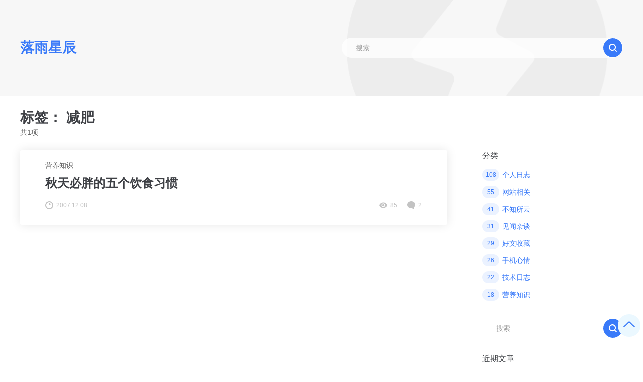

--- FILE ---
content_type: text/html; charset=UTF-8
request_url: https://www.yuchen.cc/archives/tag/%E5%87%8F%E8%82%A5
body_size: 7120
content:
<!DOCTYPE html>
<html lang="zh-Hans">

<head>
  <meta charset="UTF-8">
  <meta name="viewport" content="width=device-width, initial-scale=1">
    <title>减肥 &#8211; 落雨星辰</title>
<meta name='robots' content='max-image-preview:large' />
	<style>img:is([sizes="auto" i], [sizes^="auto," i]) { contain-intrinsic-size: 3000px 1500px }</style>
	<link rel="alternate" type="application/rss+xml" title="落雨星辰 &raquo; Feed" href="https://www.yuchen.cc/feed" />
<link rel="alternate" type="application/rss+xml" title="落雨星辰 &raquo; 评论 Feed" href="https://www.yuchen.cc/comments/feed" />
<link rel="alternate" type="application/rss+xml" title="落雨星辰 &raquo; 减肥 标签 Feed" href="https://www.yuchen.cc/archives/tag/%e5%87%8f%e8%82%a5/feed" />
<script type="text/javascript">
/* <![CDATA[ */
window._wpemojiSettings = {"baseUrl":"https:\/\/s.w.org\/images\/core\/emoji\/16.0.1\/72x72\/","ext":".png","svgUrl":"https:\/\/s.w.org\/images\/core\/emoji\/16.0.1\/svg\/","svgExt":".svg","source":{"concatemoji":"https:\/\/www.yuchen.cc\/wp-includes\/js\/wp-emoji-release.min.js?ver=6.8.3"}};
/*! This file is auto-generated */
!function(s,n){var o,i,e;function c(e){try{var t={supportTests:e,timestamp:(new Date).valueOf()};sessionStorage.setItem(o,JSON.stringify(t))}catch(e){}}function p(e,t,n){e.clearRect(0,0,e.canvas.width,e.canvas.height),e.fillText(t,0,0);var t=new Uint32Array(e.getImageData(0,0,e.canvas.width,e.canvas.height).data),a=(e.clearRect(0,0,e.canvas.width,e.canvas.height),e.fillText(n,0,0),new Uint32Array(e.getImageData(0,0,e.canvas.width,e.canvas.height).data));return t.every(function(e,t){return e===a[t]})}function u(e,t){e.clearRect(0,0,e.canvas.width,e.canvas.height),e.fillText(t,0,0);for(var n=e.getImageData(16,16,1,1),a=0;a<n.data.length;a++)if(0!==n.data[a])return!1;return!0}function f(e,t,n,a){switch(t){case"flag":return n(e,"\ud83c\udff3\ufe0f\u200d\u26a7\ufe0f","\ud83c\udff3\ufe0f\u200b\u26a7\ufe0f")?!1:!n(e,"\ud83c\udde8\ud83c\uddf6","\ud83c\udde8\u200b\ud83c\uddf6")&&!n(e,"\ud83c\udff4\udb40\udc67\udb40\udc62\udb40\udc65\udb40\udc6e\udb40\udc67\udb40\udc7f","\ud83c\udff4\u200b\udb40\udc67\u200b\udb40\udc62\u200b\udb40\udc65\u200b\udb40\udc6e\u200b\udb40\udc67\u200b\udb40\udc7f");case"emoji":return!a(e,"\ud83e\udedf")}return!1}function g(e,t,n,a){var r="undefined"!=typeof WorkerGlobalScope&&self instanceof WorkerGlobalScope?new OffscreenCanvas(300,150):s.createElement("canvas"),o=r.getContext("2d",{willReadFrequently:!0}),i=(o.textBaseline="top",o.font="600 32px Arial",{});return e.forEach(function(e){i[e]=t(o,e,n,a)}),i}function t(e){var t=s.createElement("script");t.src=e,t.defer=!0,s.head.appendChild(t)}"undefined"!=typeof Promise&&(o="wpEmojiSettingsSupports",i=["flag","emoji"],n.supports={everything:!0,everythingExceptFlag:!0},e=new Promise(function(e){s.addEventListener("DOMContentLoaded",e,{once:!0})}),new Promise(function(t){var n=function(){try{var e=JSON.parse(sessionStorage.getItem(o));if("object"==typeof e&&"number"==typeof e.timestamp&&(new Date).valueOf()<e.timestamp+604800&&"object"==typeof e.supportTests)return e.supportTests}catch(e){}return null}();if(!n){if("undefined"!=typeof Worker&&"undefined"!=typeof OffscreenCanvas&&"undefined"!=typeof URL&&URL.createObjectURL&&"undefined"!=typeof Blob)try{var e="postMessage("+g.toString()+"("+[JSON.stringify(i),f.toString(),p.toString(),u.toString()].join(",")+"));",a=new Blob([e],{type:"text/javascript"}),r=new Worker(URL.createObjectURL(a),{name:"wpTestEmojiSupports"});return void(r.onmessage=function(e){c(n=e.data),r.terminate(),t(n)})}catch(e){}c(n=g(i,f,p,u))}t(n)}).then(function(e){for(var t in e)n.supports[t]=e[t],n.supports.everything=n.supports.everything&&n.supports[t],"flag"!==t&&(n.supports.everythingExceptFlag=n.supports.everythingExceptFlag&&n.supports[t]);n.supports.everythingExceptFlag=n.supports.everythingExceptFlag&&!n.supports.flag,n.DOMReady=!1,n.readyCallback=function(){n.DOMReady=!0}}).then(function(){return e}).then(function(){var e;n.supports.everything||(n.readyCallback(),(e=n.source||{}).concatemoji?t(e.concatemoji):e.wpemoji&&e.twemoji&&(t(e.twemoji),t(e.wpemoji)))}))}((window,document),window._wpemojiSettings);
/* ]]> */
</script>
<style id='wp-emoji-styles-inline-css' type='text/css'>

	img.wp-smiley, img.emoji {
		display: inline !important;
		border: none !important;
		box-shadow: none !important;
		height: 1em !important;
		width: 1em !important;
		margin: 0 0.07em !important;
		vertical-align: -0.1em !important;
		background: none !important;
		padding: 0 !important;
	}
</style>
<link rel='stylesheet' id='wp-block-library-css' href='https://www.yuchen.cc/wp-includes/css/dist/block-library/style.min.css?ver=6.8.3' type='text/css' media='all' />
<style id='wp-block-library-theme-inline-css' type='text/css'>
.wp-block-audio :where(figcaption){color:#555;font-size:13px;text-align:center}.is-dark-theme .wp-block-audio :where(figcaption){color:#ffffffa6}.wp-block-audio{margin:0 0 1em}.wp-block-code{border:1px solid #ccc;border-radius:4px;font-family:Menlo,Consolas,monaco,monospace;padding:.8em 1em}.wp-block-embed :where(figcaption){color:#555;font-size:13px;text-align:center}.is-dark-theme .wp-block-embed :where(figcaption){color:#ffffffa6}.wp-block-embed{margin:0 0 1em}.blocks-gallery-caption{color:#555;font-size:13px;text-align:center}.is-dark-theme .blocks-gallery-caption{color:#ffffffa6}:root :where(.wp-block-image figcaption){color:#555;font-size:13px;text-align:center}.is-dark-theme :root :where(.wp-block-image figcaption){color:#ffffffa6}.wp-block-image{margin:0 0 1em}.wp-block-pullquote{border-bottom:4px solid;border-top:4px solid;color:currentColor;margin-bottom:1.75em}.wp-block-pullquote cite,.wp-block-pullquote footer,.wp-block-pullquote__citation{color:currentColor;font-size:.8125em;font-style:normal;text-transform:uppercase}.wp-block-quote{border-left:.25em solid;margin:0 0 1.75em;padding-left:1em}.wp-block-quote cite,.wp-block-quote footer{color:currentColor;font-size:.8125em;font-style:normal;position:relative}.wp-block-quote:where(.has-text-align-right){border-left:none;border-right:.25em solid;padding-left:0;padding-right:1em}.wp-block-quote:where(.has-text-align-center){border:none;padding-left:0}.wp-block-quote.is-large,.wp-block-quote.is-style-large,.wp-block-quote:where(.is-style-plain){border:none}.wp-block-search .wp-block-search__label{font-weight:700}.wp-block-search__button{border:1px solid #ccc;padding:.375em .625em}:where(.wp-block-group.has-background){padding:1.25em 2.375em}.wp-block-separator.has-css-opacity{opacity:.4}.wp-block-separator{border:none;border-bottom:2px solid;margin-left:auto;margin-right:auto}.wp-block-separator.has-alpha-channel-opacity{opacity:1}.wp-block-separator:not(.is-style-wide):not(.is-style-dots){width:100px}.wp-block-separator.has-background:not(.is-style-dots){border-bottom:none;height:1px}.wp-block-separator.has-background:not(.is-style-wide):not(.is-style-dots){height:2px}.wp-block-table{margin:0 0 1em}.wp-block-table td,.wp-block-table th{word-break:normal}.wp-block-table :where(figcaption){color:#555;font-size:13px;text-align:center}.is-dark-theme .wp-block-table :where(figcaption){color:#ffffffa6}.wp-block-video :where(figcaption){color:#555;font-size:13px;text-align:center}.is-dark-theme .wp-block-video :where(figcaption){color:#ffffffa6}.wp-block-video{margin:0 0 1em}:root :where(.wp-block-template-part.has-background){margin-bottom:0;margin-top:0;padding:1.25em 2.375em}
</style>
<style id='classic-theme-styles-inline-css' type='text/css'>
/*! This file is auto-generated */
.wp-block-button__link{color:#fff;background-color:#32373c;border-radius:9999px;box-shadow:none;text-decoration:none;padding:calc(.667em + 2px) calc(1.333em + 2px);font-size:1.125em}.wp-block-file__button{background:#32373c;color:#fff;text-decoration:none}
</style>
<style id='global-styles-inline-css' type='text/css'>
:root{--wp--preset--aspect-ratio--square: 1;--wp--preset--aspect-ratio--4-3: 4/3;--wp--preset--aspect-ratio--3-4: 3/4;--wp--preset--aspect-ratio--3-2: 3/2;--wp--preset--aspect-ratio--2-3: 2/3;--wp--preset--aspect-ratio--16-9: 16/9;--wp--preset--aspect-ratio--9-16: 9/16;--wp--preset--color--black: #000000;--wp--preset--color--cyan-bluish-gray: #abb8c3;--wp--preset--color--white: #ffffff;--wp--preset--color--pale-pink: #f78da7;--wp--preset--color--vivid-red: #cf2e2e;--wp--preset--color--luminous-vivid-orange: #ff6900;--wp--preset--color--luminous-vivid-amber: #fcb900;--wp--preset--color--light-green-cyan: #7bdcb5;--wp--preset--color--vivid-green-cyan: #00d084;--wp--preset--color--pale-cyan-blue: #8ed1fc;--wp--preset--color--vivid-cyan-blue: #0693e3;--wp--preset--color--vivid-purple: #9b51e0;--wp--preset--gradient--vivid-cyan-blue-to-vivid-purple: linear-gradient(135deg,rgba(6,147,227,1) 0%,rgb(155,81,224) 100%);--wp--preset--gradient--light-green-cyan-to-vivid-green-cyan: linear-gradient(135deg,rgb(122,220,180) 0%,rgb(0,208,130) 100%);--wp--preset--gradient--luminous-vivid-amber-to-luminous-vivid-orange: linear-gradient(135deg,rgba(252,185,0,1) 0%,rgba(255,105,0,1) 100%);--wp--preset--gradient--luminous-vivid-orange-to-vivid-red: linear-gradient(135deg,rgba(255,105,0,1) 0%,rgb(207,46,46) 100%);--wp--preset--gradient--very-light-gray-to-cyan-bluish-gray: linear-gradient(135deg,rgb(238,238,238) 0%,rgb(169,184,195) 100%);--wp--preset--gradient--cool-to-warm-spectrum: linear-gradient(135deg,rgb(74,234,220) 0%,rgb(151,120,209) 20%,rgb(207,42,186) 40%,rgb(238,44,130) 60%,rgb(251,105,98) 80%,rgb(254,248,76) 100%);--wp--preset--gradient--blush-light-purple: linear-gradient(135deg,rgb(255,206,236) 0%,rgb(152,150,240) 100%);--wp--preset--gradient--blush-bordeaux: linear-gradient(135deg,rgb(254,205,165) 0%,rgb(254,45,45) 50%,rgb(107,0,62) 100%);--wp--preset--gradient--luminous-dusk: linear-gradient(135deg,rgb(255,203,112) 0%,rgb(199,81,192) 50%,rgb(65,88,208) 100%);--wp--preset--gradient--pale-ocean: linear-gradient(135deg,rgb(255,245,203) 0%,rgb(182,227,212) 50%,rgb(51,167,181) 100%);--wp--preset--gradient--electric-grass: linear-gradient(135deg,rgb(202,248,128) 0%,rgb(113,206,126) 100%);--wp--preset--gradient--midnight: linear-gradient(135deg,rgb(2,3,129) 0%,rgb(40,116,252) 100%);--wp--preset--font-size--small: 13px;--wp--preset--font-size--medium: 20px;--wp--preset--font-size--large: 36px;--wp--preset--font-size--x-large: 42px;--wp--preset--spacing--20: 0.44rem;--wp--preset--spacing--30: 0.67rem;--wp--preset--spacing--40: 1rem;--wp--preset--spacing--50: 1.5rem;--wp--preset--spacing--60: 2.25rem;--wp--preset--spacing--70: 3.38rem;--wp--preset--spacing--80: 5.06rem;--wp--preset--shadow--natural: 6px 6px 9px rgba(0, 0, 0, 0.2);--wp--preset--shadow--deep: 12px 12px 50px rgba(0, 0, 0, 0.4);--wp--preset--shadow--sharp: 6px 6px 0px rgba(0, 0, 0, 0.2);--wp--preset--shadow--outlined: 6px 6px 0px -3px rgba(255, 255, 255, 1), 6px 6px rgba(0, 0, 0, 1);--wp--preset--shadow--crisp: 6px 6px 0px rgba(0, 0, 0, 1);}:where(.is-layout-flex){gap: 0.5em;}:where(.is-layout-grid){gap: 0.5em;}body .is-layout-flex{display: flex;}.is-layout-flex{flex-wrap: wrap;align-items: center;}.is-layout-flex > :is(*, div){margin: 0;}body .is-layout-grid{display: grid;}.is-layout-grid > :is(*, div){margin: 0;}:where(.wp-block-columns.is-layout-flex){gap: 2em;}:where(.wp-block-columns.is-layout-grid){gap: 2em;}:where(.wp-block-post-template.is-layout-flex){gap: 1.25em;}:where(.wp-block-post-template.is-layout-grid){gap: 1.25em;}.has-black-color{color: var(--wp--preset--color--black) !important;}.has-cyan-bluish-gray-color{color: var(--wp--preset--color--cyan-bluish-gray) !important;}.has-white-color{color: var(--wp--preset--color--white) !important;}.has-pale-pink-color{color: var(--wp--preset--color--pale-pink) !important;}.has-vivid-red-color{color: var(--wp--preset--color--vivid-red) !important;}.has-luminous-vivid-orange-color{color: var(--wp--preset--color--luminous-vivid-orange) !important;}.has-luminous-vivid-amber-color{color: var(--wp--preset--color--luminous-vivid-amber) !important;}.has-light-green-cyan-color{color: var(--wp--preset--color--light-green-cyan) !important;}.has-vivid-green-cyan-color{color: var(--wp--preset--color--vivid-green-cyan) !important;}.has-pale-cyan-blue-color{color: var(--wp--preset--color--pale-cyan-blue) !important;}.has-vivid-cyan-blue-color{color: var(--wp--preset--color--vivid-cyan-blue) !important;}.has-vivid-purple-color{color: var(--wp--preset--color--vivid-purple) !important;}.has-black-background-color{background-color: var(--wp--preset--color--black) !important;}.has-cyan-bluish-gray-background-color{background-color: var(--wp--preset--color--cyan-bluish-gray) !important;}.has-white-background-color{background-color: var(--wp--preset--color--white) !important;}.has-pale-pink-background-color{background-color: var(--wp--preset--color--pale-pink) !important;}.has-vivid-red-background-color{background-color: var(--wp--preset--color--vivid-red) !important;}.has-luminous-vivid-orange-background-color{background-color: var(--wp--preset--color--luminous-vivid-orange) !important;}.has-luminous-vivid-amber-background-color{background-color: var(--wp--preset--color--luminous-vivid-amber) !important;}.has-light-green-cyan-background-color{background-color: var(--wp--preset--color--light-green-cyan) !important;}.has-vivid-green-cyan-background-color{background-color: var(--wp--preset--color--vivid-green-cyan) !important;}.has-pale-cyan-blue-background-color{background-color: var(--wp--preset--color--pale-cyan-blue) !important;}.has-vivid-cyan-blue-background-color{background-color: var(--wp--preset--color--vivid-cyan-blue) !important;}.has-vivid-purple-background-color{background-color: var(--wp--preset--color--vivid-purple) !important;}.has-black-border-color{border-color: var(--wp--preset--color--black) !important;}.has-cyan-bluish-gray-border-color{border-color: var(--wp--preset--color--cyan-bluish-gray) !important;}.has-white-border-color{border-color: var(--wp--preset--color--white) !important;}.has-pale-pink-border-color{border-color: var(--wp--preset--color--pale-pink) !important;}.has-vivid-red-border-color{border-color: var(--wp--preset--color--vivid-red) !important;}.has-luminous-vivid-orange-border-color{border-color: var(--wp--preset--color--luminous-vivid-orange) !important;}.has-luminous-vivid-amber-border-color{border-color: var(--wp--preset--color--luminous-vivid-amber) !important;}.has-light-green-cyan-border-color{border-color: var(--wp--preset--color--light-green-cyan) !important;}.has-vivid-green-cyan-border-color{border-color: var(--wp--preset--color--vivid-green-cyan) !important;}.has-pale-cyan-blue-border-color{border-color: var(--wp--preset--color--pale-cyan-blue) !important;}.has-vivid-cyan-blue-border-color{border-color: var(--wp--preset--color--vivid-cyan-blue) !important;}.has-vivid-purple-border-color{border-color: var(--wp--preset--color--vivid-purple) !important;}.has-vivid-cyan-blue-to-vivid-purple-gradient-background{background: var(--wp--preset--gradient--vivid-cyan-blue-to-vivid-purple) !important;}.has-light-green-cyan-to-vivid-green-cyan-gradient-background{background: var(--wp--preset--gradient--light-green-cyan-to-vivid-green-cyan) !important;}.has-luminous-vivid-amber-to-luminous-vivid-orange-gradient-background{background: var(--wp--preset--gradient--luminous-vivid-amber-to-luminous-vivid-orange) !important;}.has-luminous-vivid-orange-to-vivid-red-gradient-background{background: var(--wp--preset--gradient--luminous-vivid-orange-to-vivid-red) !important;}.has-very-light-gray-to-cyan-bluish-gray-gradient-background{background: var(--wp--preset--gradient--very-light-gray-to-cyan-bluish-gray) !important;}.has-cool-to-warm-spectrum-gradient-background{background: var(--wp--preset--gradient--cool-to-warm-spectrum) !important;}.has-blush-light-purple-gradient-background{background: var(--wp--preset--gradient--blush-light-purple) !important;}.has-blush-bordeaux-gradient-background{background: var(--wp--preset--gradient--blush-bordeaux) !important;}.has-luminous-dusk-gradient-background{background: var(--wp--preset--gradient--luminous-dusk) !important;}.has-pale-ocean-gradient-background{background: var(--wp--preset--gradient--pale-ocean) !important;}.has-electric-grass-gradient-background{background: var(--wp--preset--gradient--electric-grass) !important;}.has-midnight-gradient-background{background: var(--wp--preset--gradient--midnight) !important;}.has-small-font-size{font-size: var(--wp--preset--font-size--small) !important;}.has-medium-font-size{font-size: var(--wp--preset--font-size--medium) !important;}.has-large-font-size{font-size: var(--wp--preset--font-size--large) !important;}.has-x-large-font-size{font-size: var(--wp--preset--font-size--x-large) !important;}
:where(.wp-block-post-template.is-layout-flex){gap: 1.25em;}:where(.wp-block-post-template.is-layout-grid){gap: 1.25em;}
:where(.wp-block-columns.is-layout-flex){gap: 2em;}:where(.wp-block-columns.is-layout-grid){gap: 2em;}
:root :where(.wp-block-pullquote){font-size: 1.5em;line-height: 1.6;}
</style>
<link rel='stylesheet' id='wbolt-style-css' href='https://www.yuchen.cc/wp-content/themes/pure-blog/css/style_wbolt.css?ver=202403' type='text/css' media='all' />
<script type="text/javascript" id="wb-cnf-inline-js-before">
/* <![CDATA[ */
var wb_base = {"home_url":"https:\/\/www.yuchen.cc","theme_url":"https:\/\/www.yuchen.cc\/wp-content\/themes\/pure-blog","ajax_url":"https:\/\/www.yuchen.cc\/wp-admin\/admin-ajax.php","theme_name":"pure-blog","assets_ver":"202403","_wp_uid":0,"_pid":175}; 
/* ]]> */
</script>
<link rel="https://api.w.org/" href="https://www.yuchen.cc/wp-json/" /><link rel="alternate" title="JSON" type="application/json" href="https://www.yuchen.cc/wp-json/wp/v2/tags/36" /><link rel="EditURI" type="application/rsd+xml" title="RSD" href="https://www.yuchen.cc/xmlrpc.php?rsd" />
<meta name="generator" content="WordPress 6.8.3" />
<style type="text/css">.recentcomments a{display:inline !important;padding:0 !important;margin:0 !important;}</style></head>

<body class="archive tag tag-36 wp-embed-responsive wp-theme-pure-blog">
    <header class="header" >
    <div class="inner pw">
      <div class="logo">      <a href="https://www.yuchen.cc/" rel="home">
        <strong>落雨星辰</strong>      </a>
      </div>
      <form class="search-form" id="searchform" action="https://www.yuchen.cc/" method="get">
  <button type="button" class="btn-search" id="searchsubmit"><svg class="wb-icon wbsico-search"><use xlink:href="#wbsico-search"></use></svg></button>
  <input type="text" class="form-control" name="s" id="s" placeholder="搜索" />
</form>    </div>
  </header><div class="container pw container-archive">
  <div class="title-list">
    <h1>标签： <span>减肥</span></h1>        <p>共1项</p>
  </div>

  <div class="content-wp">
    <div class="main">
              <div class="articles-list" id="J_postList">
          
          <article class="post">
  <div class="inner">
    <ul class="post-categories">
	<li><a href="https://www.yuchen.cc/archives/category/yingyang" rel="category tag">营养知识</a></li></ul>    <a href="https://www.yuchen.cc/archives/175.html">
      <strong class="post-title">秋天必胖的五个饮食习惯</strong>

                      </a>

    <div class="post-metas">
      <span class="meta-item primary">
        <svg class="wb-icon wbsico-time"><use xlink:href="#wbsico-time"></use></svg>        <em>2007.12.08</em>
      </span>
      <span class="meta-item">
        <svg class="wb-icon wbsico-views"><use xlink:href="#wbsico-views"></use></svg>        <em>85</em>
      </span>
      <a class="meta-item" href="https://www.yuchen.cc/archives/175.html#comments">
        <svg class="wb-icon wbsico-comment"><use xlink:href="#wbsico-comment"></use></svg>        <em>2</em>
      </a>
    </div>
  </div>
</article>        </div>
        <div class="loading-bar"></div>
        
          </div>

    
<div class="sidebar">
  <div class="sb-inner sticky-top">
          <div class="widget widget_categories">
        <h2 class="widgettitle">分类</h2>
        <ul class="wb-cate-list">
                      <li>
              <a href="https://www.yuchen.cc/archives/category/person">
                <em>108</em>
                <span>个人日志</span>
              </a>
            </li>
                      <li>
              <a href="https://www.yuchen.cc/archives/category/wangzhan">
                <em>55</em>
                <span>网站相关</span>
              </a>
            </li>
                      <li>
              <a href="https://www.yuchen.cc/archives/category/weifenlei">
                <em>41</em>
                <span>不知所云</span>
              </a>
            </li>
                      <li>
              <a href="https://www.yuchen.cc/archives/category/zatan">
                <em>31</em>
                <span>见闻杂谈</span>
              </a>
            </li>
                      <li>
              <a href="https://www.yuchen.cc/archives/category/zhuan">
                <em>29</em>
                <span>好文收藏</span>
              </a>
            </li>
                      <li>
              <a href="https://www.yuchen.cc/archives/category/wap">
                <em>26</em>
                <span>手机心情</span>
              </a>
            </li>
                      <li>
              <a href="https://www.yuchen.cc/archives/category/jishu">
                <em>22</em>
                <span>技术日志</span>
              </a>
            </li>
                      <li>
              <a href="https://www.yuchen.cc/archives/category/yingyang">
                <em>18</em>
                <span>营养知识</span>
              </a>
            </li>
                  </ul>
      </div>
    
    <section id="search-2" class="spmg-bottom widget widget_search"><form class="search-form" id="searchform" action="https://www.yuchen.cc/" method="get">
  <button type="button" class="btn-search" id="searchsubmit"><svg class="wb-icon wbsico-search"><use xlink:href="#wbsico-search"></use></svg></button>
  <input type="text" class="form-control" name="s" id="s" placeholder="搜索" />
</form></section>
		<section id="recent-posts-2" class="spmg-bottom widget widget_recent_entries">
		<h2 class="widgettitle">近期文章</h2>

		<ul>
											<li>
					<a href="https://www.yuchen.cc/archives/1233.html">好文收藏-公众号SVG动画交互实战代码</a>
									</li>
											<li>
					<a href="https://www.yuchen.cc/archives/1210.html">Windows Server 2019安装Intel I211网卡驱动</a>
									</li>
											<li>
					<a href="https://www.yuchen.cc/archives/1150.html">分享几首自己唱的歌</a>
									</li>
											<li>
					<a href="https://www.yuchen.cc/archives/1145.html">目前的家庭网络布置</a>
									</li>
											<li>
					<a href="https://www.yuchen.cc/archives/1139.html">82583V网卡在windows server 2016/2019上驱动的选择</a>
									</li>
					</ul>

		</section><section id="recent-comments-2" class="spmg-bottom widget widget_recent_comments"><h2 class="widgettitle">近期评论</h2>
<ul id="recentcomments"><li class="recentcomments"><span class="comment-author-link">admin</span> 发表在《<a href="https://www.yuchen.cc/archives/892.html#comment-231934">9月8日。</a>》</li><li class="recentcomments"><span class="comment-author-link"><a href="https://www.sxlog.com" class="url" rel="ugc external nofollow">随心</a></span> 发表在《<a href="https://www.yuchen.cc/archives/145.html#comment-231698">国庆放假啦!</a>》</li><li class="recentcomments"><span class="comment-author-link"><a href="http://t.qq.com/liuxingxiang1985" class="url" rel="ugc external nofollow">刘兴祥</a></span> 发表在《<a href="https://www.yuchen.cc/archives/890.html#comment-231390">家庭网络布置规划</a>》</li><li class="recentcomments"><span class="comment-author-link"><a href="http://t.qq.com/liuxingxiang1985" class="url" rel="ugc external nofollow">刘兴祥</a></span> 发表在《<a href="https://www.yuchen.cc/archives/903.html#comment-231389">感受4G的速度，大唐MIFI900伪开箱</a>》</li><li class="recentcomments"><span class="comment-author-link">上海项目管理软件</span> 发表在《<a href="https://www.yuchen.cc/archives/903.html#comment-231383">感受4G的速度，大唐MIFI900伪开箱</a>》</li></ul></section><section id="categories-2" class="spmg-bottom widget widget_categories"><h2 class="widgettitle">分类</h2>

			<ul>
					<li class="cat-item cat-item-1"><a href="https://www.yuchen.cc/archives/category/weifenlei">不知所云</a>
</li>
	<li class="cat-item cat-item-80"><a href="https://www.yuchen.cc/archives/category/person">个人日志</a>
</li>
	<li class="cat-item cat-item-84"><a href="https://www.yuchen.cc/archives/category/zhuan">好文收藏</a>
</li>
	<li class="cat-item cat-item-211"><a href="https://www.yuchen.cc/archives/category/wap">手机心情</a>
</li>
	<li class="cat-item cat-item-82"><a href="https://www.yuchen.cc/archives/category/jishu">技术日志</a>
</li>
	<li class="cat-item cat-item-81"><a href="https://www.yuchen.cc/archives/category/wangzhan">网站相关</a>
</li>
	<li class="cat-item cat-item-83"><a href="https://www.yuchen.cc/archives/category/yingyang">营养知识</a>
</li>
	<li class="cat-item cat-item-103"><a href="https://www.yuchen.cc/archives/category/zatan">见闻杂谈</a>
</li>
			</ul>

			</section><section id="meta-2" class="spmg-bottom widget widget_meta"><h2 class="widgettitle">其他操作</h2>

		<ul>
						<li><a href="https://www.yuchen.cc/wp-login.php">登录</a></li>
			<li><a href="https://www.yuchen.cc/feed">条目 feed</a></li>
			<li><a href="https://www.yuchen.cc/comments/feed">评论 feed</a></li>

			<li><a href="https://cn.wordpress.org/">WordPress.org</a></li>
		</ul>

		</section>
    
    
      </div>
</div>  </div>
</div>


<footer class="footer">
  <div class="pw pw-v">
        <div class="copyright">
      
              <span class="ib">Copyright &copy; 2026 <a href="https://www.yuchen.cc/" rel="home">落雨星辰</a> All Rights Reserved</span>
                  
      <span class="ib pwb" data-theme-code="pure-blog">Design by <a href="https://www.wbolt.com?ref=pure-blog" target="_blank">闪电博</a></span>
    </div>
          <div class="social-icons">
              </div>
      </div>

</footer>


<script type="speculationrules">
{"prefetch":[{"source":"document","where":{"and":[{"href_matches":"\/*"},{"not":{"href_matches":["\/wp-*.php","\/wp-admin\/*","\/wp-content\/uploads\/*","\/wp-content\/*","\/wp-content\/plugins\/*","\/wp-content\/themes\/pure-blog\/*","\/*\\?(.+)"]}},{"not":{"selector_matches":"a[rel~=\"nofollow\"]"}},{"not":{"selector_matches":".no-prefetch, .no-prefetch a"}}]},"eagerness":"conservative"}]}
</script>
<script type="text/javascript" src="https://www.yuchen.cc/wp-content/themes/pure-blog/js/base.js?ver=202403" id="wbolt-base-js"></script>

<a class="bktop" id="J_backTop" href="javascript:;" rel="nofollow" title="返回页顶"><svg xmlns="http://www.w3.org/2000/svg" width="23" height="12">
    <path fill-rule="evenodd" d="M21.58 12L11.5 2.33 1.42 12 0 10.63 10.79.28c.4-.37 1.03-.37 1.42 0L23 10.63 21.58 12z" />
  </svg></a>
<script defer src="https://static.cloudflareinsights.com/beacon.min.js/vcd15cbe7772f49c399c6a5babf22c1241717689176015" integrity="sha512-ZpsOmlRQV6y907TI0dKBHq9Md29nnaEIPlkf84rnaERnq6zvWvPUqr2ft8M1aS28oN72PdrCzSjY4U6VaAw1EQ==" data-cf-beacon='{"version":"2024.11.0","token":"9e975959173e4cab851b7ee4d82dbb12","r":1,"server_timing":{"name":{"cfCacheStatus":true,"cfEdge":true,"cfExtPri":true,"cfL4":true,"cfOrigin":true,"cfSpeedBrain":true},"location_startswith":null}}' crossorigin="anonymous"></script>
</body>

</html>